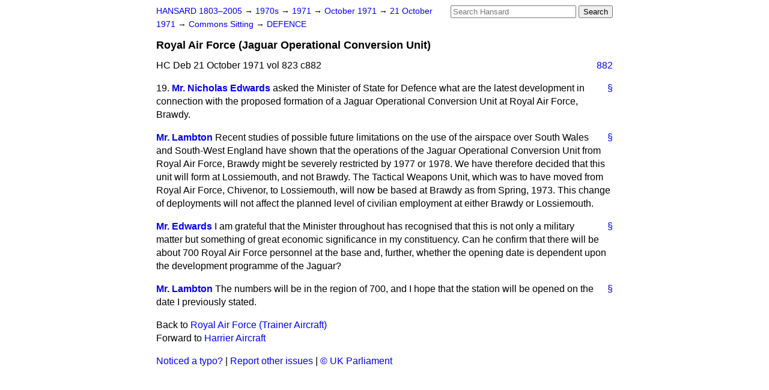

--- FILE ---
content_type: text/html
request_url: https://api.parliament.uk/historic-hansard/commons/1971/oct/21/royal-air-force-jaguar-operational
body_size: 2795
content:
<!doctype html>
<html lang='en-GB'>
  <head>
    <meta charset='utf-8' />
    <title>Royal Air Force (Jaguar Operational Conversion Unit) (Hansard, 21 October 1971)</title>
    <meta author='UK Parliament' />
    <meta content='51ff727eff55314a' name='y_key' />
    <link href='https://www.parliament.uk/site-information/copyright/' rel='copyright' />
    <meta content='Hansard, House of Commons, House of Lords, Parliament, UK, House of Commons sitting' name='keywords' />
    <meta content='Royal Air Force (Jaguar Operational Conversion Unit) (Hansard, 21 October 1971)' name='description' />
    <link href="../../../../stylesheets/screen.css" media="screen" rel="stylesheet" title="Default" type="text/css" />
    <link href="../../../../stylesheets/print.css" media="print" rel="stylesheet" type="text/css" />
  <script type="text/javascript">
  var appInsights=window.appInsights||function(a){
    function b(a){c[a]=function(){var b=arguments;c.queue.push(function(){c[a].apply(c,b)})}}var c={config:a},d=document,e=window;setTimeout(function(){var b=d.createElement("script");b.src=a.url||"https://az416426.vo.msecnd.net/scripts/a/ai.0.js",d.getElementsByTagName("script")[0].parentNode.appendChild(b)});try{c.cookie=d.cookie}catch(a){}c.queue=[];for(var f=["Event","Exception","Metric","PageView","Trace","Dependency"];f.length;)b("track"+f.pop());if(b("setAuthenticatedUserContext"),b("clearAuthenticatedUserContext"),b("startTrackEvent"),b("stopTrackEvent"),b("startTrackPage"),b("stopTrackPage"),b("flush"),!a.disableExceptionTracking){f="onerror",b("_"+f);var g=e[f];e[f]=function(a,b,d,e,h){var i=g&&g(a,b,d,e,h);return!0!==i&&c["_"+f](a,b,d,e,h),i}}return c
    }({
        instrumentationKey:"c0960a0f-30ad-4a9a-b508-14c6a4f61179",
        cookieDomain:".parliament.uk"
    });
    
  window.appInsights=appInsights,appInsights.queue&&0===appInsights.queue.length&&appInsights.trackPageView();
</script></head>
  <body id='hansard-millbanksytems-com'>
    <div id='header'>
      <div class='search-help'><a href="../../../../search">Search Help</a></div>
            <form action='../../../../search' id='search' method='get' rel='search'>
        <input size='24' title='Access key: S' accesskey='s' name='query' id='search-query' type='search' placeholder='Search Hansard' autosave='hansard.millbanksystems.com' results='10' value='' >
        <input type='submit' value='Search' >
      </form>

      <div id='nav'>
        <a href="../../../../index.html" id="home" rel="home">HANSARD 1803&ndash;2005</a>
        &rarr;
                <a class='sitting-decade' href='../../../../sittings/1970s'>
          1970s
        </a>
         &rarr;
        <a class='sitting-year' href='../../../../sittings/1971/'>
          1971
        </a>
         &rarr;
        <a class='sitting-month' href='../../../../sittings/1971/oct/'>
          October 1971
        </a>
         &rarr;
        <a class='sitting-day' href='../../../../sittings/1971/oct/21'>
          21 October 1971
        </a>

        &rarr;
                <a href='../../../../sittings/1971/oct/21#commons' rel='directory up'>
          Commons Sitting
        </a>
         &rarr;
        <a href="defence">DEFENCE</a>

      </div>
      <h1 class='title'>Royal Air Force (Jaguar Operational Conversion Unit)</h1>
    </div>
    <div class='house-of-commons-sitting' id='content'>
      
      <cite class='section'>HC Deb 21 October 1971 vol 823 c882</cite>
      <a class='permalink column-permalink' id='column_882' title='Col. 882 &mdash; HC Deb 21 October 1971 vol 823 c882' name='column_882' href='royal-air-force-jaguar-operational#column_882' rel='bookmark'>882</a>
      <div class='hentry member_contribution' id='S5CV0823P0-02206'>
        <a name='S5CV0823P0_19711021_HOC_100'>  </a>
        <blockquote cite='https://api.parliament.uk/historic-hansard/people/mr-nicholas-edwards' class='contribution_text entry-content'>
          <a class='speech-permalink permalink' href='royal-air-force-jaguar-operational#S5CV0823P0_19711021_HOC_100' title='Link to this speech by Mr Nicholas Edwards' rel='bookmark'>&sect;</a>
          <span class='question_no'>19.</span>
          <cite class='member author entry-title'><a href="/historic-hansard/people/mr-nicholas-edwards" title="Mr Nicholas Edwards">Mr. Nicholas Edwards</a></cite>
          <p class='first-para'>
            asked the Minister of State for Defence what are the latest development in connection with the proposed formation of a Jaguar Operational Conversion Unit at Royal Air Force, Brawdy.
          </p>
        </blockquote>
      </div>
      
      <div class='hentry member_contribution' id='S5CV0823P0-02207'>
        <a name='S5CV0823P0_19711021_HOC_101'>  </a>
        <blockquote cite='https://api.parliament.uk/historic-hansard/people/viscount-lambton' class='contribution_text entry-content'>
          <a class='speech-permalink permalink' href='royal-air-force-jaguar-operational#S5CV0823P0_19711021_HOC_101' title='Link to this speech by Viscount  Lambton' rel='bookmark'>&sect;</a>
          <cite class='member author entry-title'><a href="/historic-hansard/people/viscount-lambton" title="Viscount  Lambton">Mr. Lambton</a></cite>
          <p class='first-para'>
            Recent studies of possible future limitations on the use of the airspace over South Wales and South-West England have shown that the operations of the Jaguar Operational Conversion Unit from Royal Air Force, Brawdy might be severely restricted by 1977 or 1978. We have therefore decided that this unit will form at Lossiemouth, and not Brawdy. The Tactical Weapons Unit, which was to have moved from Royal Air Force, Chivenor, to Lossiemouth, will now be based at Brawdy as from Spring, 1973. This change of deployments will not affect the planned level of civilian employment at either Brawdy or Lossiemouth.
          </p>
        </blockquote>
      </div>
      
      <div class='hentry member_contribution' id='S5CV0823P0-02208'>
        <a name='S5CV0823P0_19711021_HOC_102'>  </a>
        <blockquote cite='https://api.parliament.uk/historic-hansard/people/mr-nicholas-edwards' class='contribution_text entry-content'>
          <a class='speech-permalink permalink' href='royal-air-force-jaguar-operational#S5CV0823P0_19711021_HOC_102' title='Link to this speech by Mr Nicholas Edwards' rel='bookmark'>&sect;</a>
          <cite class='member author entry-title'><a href="/historic-hansard/people/mr-nicholas-edwards" title="Mr Nicholas Edwards">Mr. Edwards</a></cite>
          <p class='first-para'>
            I am grateful that the Minister throughout has recognised that this is not only a military matter but something of great economic significance in my constituency. Can he confirm that there will be about 700 Royal Air Force personnel at the base and, further, whether the opening date is dependent upon the development programme of the Jaguar?
          </p>
        </blockquote>
      </div>
      
      <div class='hentry member_contribution' id='S5CV0823P0-02209'>
        <a name='S5CV0823P0_19711021_HOC_103'>  </a>
        <blockquote cite='https://api.parliament.uk/historic-hansard/people/viscount-lambton' class='contribution_text entry-content'>
          <a class='speech-permalink permalink' href='royal-air-force-jaguar-operational#S5CV0823P0_19711021_HOC_103' title='Link to this speech by Viscount  Lambton' rel='bookmark'>&sect;</a>
          <cite class='member author entry-title'><a href="/historic-hansard/people/viscount-lambton" title="Viscount  Lambton">Mr. Lambton</a></cite>
          <p class='first-para'>
            The numbers will be in the region of 700, and I hope that the station will be opened on the date I previously stated.
          </p>
        </blockquote>
      </div>
      <ol class='xoxo'>
        
      </ol>
      
      <div id='section-navigation'>        <div id='previous-section'>Back to
        <a href='royal-air-force-trainer-aircraft-1' rel='prev'>
          Royal Air Force (Trainer Aircraft)
        </a>
        </div>
        <div id='next-section'>Forward to
        <a href='harrier-aircraft' rel='next'>
          Harrier Aircraft
        </a>
        </div>
</div>
    </div>
    <div id='footer'>
      <p><a href="../../../../typos">Noticed a typo?</a> | <a href='mailto:data@parliament.uk' target='_BLANK' title='Opens a new page'>Report other issues</a> | <a href='https://www.parliament.uk/site-information/copyright/' rel='copyright' id='copyright'>&copy UK Parliament</a></p>
      <script type='text/javascript'>
        var gaJsHost = (("https:" == document.location.protocol) ? "https://ssl." : "http://www.");
        document.write(unescape("%3Cscript src='" + gaJsHost + "google-analytics.com/ga.js' type='text/javascript'%3E%3C/script%3E"));
      </script>
      <script type='text/javascript'>
        var pageTracker = _gat._getTracker("UA-3110135-1");
        pageTracker._initData();
        
      </script>
    </div>
  <script>(function(){function c(){var b=a.contentDocument||a.contentWindow.document;if(b){var d=b.createElement('script');d.innerHTML="window.__CF$cv$params={r:'9c0e545a789cd287',t:'MTc2ODkwOTU2Ny4wMDAwMDA='};var a=document.createElement('script');a.nonce='';a.src='/cdn-cgi/challenge-platform/scripts/jsd/main.js';document.getElementsByTagName('head')[0].appendChild(a);";b.getElementsByTagName('head')[0].appendChild(d)}}if(document.body){var a=document.createElement('iframe');a.height=1;a.width=1;a.style.position='absolute';a.style.top=0;a.style.left=0;a.style.border='none';a.style.visibility='hidden';document.body.appendChild(a);if('loading'!==document.readyState)c();else if(window.addEventListener)document.addEventListener('DOMContentLoaded',c);else{var e=document.onreadystatechange||function(){};document.onreadystatechange=function(b){e(b);'loading'!==document.readyState&&(document.onreadystatechange=e,c())}}}})();</script></body>
</html>
